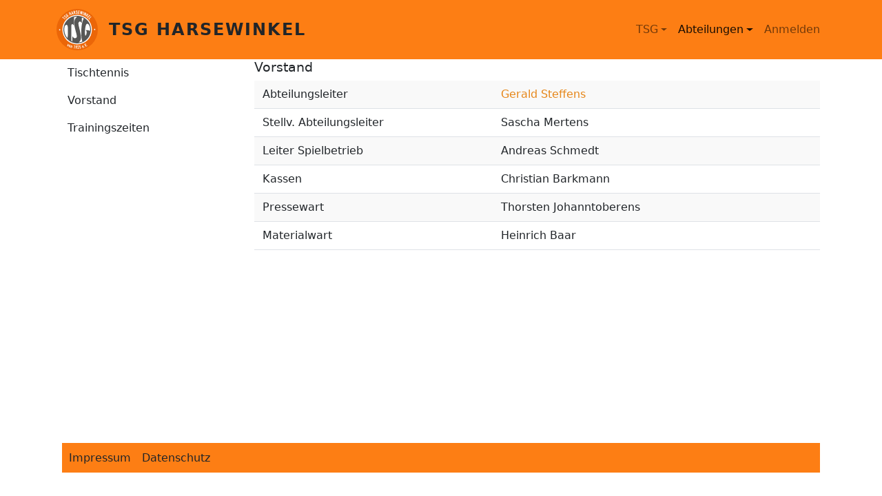

--- FILE ---
content_type: text/html; charset=UTF-8
request_url: https://www.tsg-harsewinkel.de/index.php/group/9879/vorstand
body_size: 3297
content:

<!DOCTYPE html>
<html lang="de" dir="ltr" class="h-100">
  <head>
    <meta charset="utf-8" />
<meta name="Generator" content="Drupal 10 (https://www.drupal.org)" />
<meta name="MobileOptimized" content="width" />
<meta name="HandheldFriendly" content="true" />
<meta name="viewport" content="width=device-width, initial-scale=1.0" />
<link rel="icon" href="/sites/default/files/favicon.svg" type="image/svg+xml" />

    <title>Vorstand | TSG Harsewinkel</title>
    <link rel="stylesheet" media="all" href="/sites/default/files/css/css_5whg2JCtV9CtIkNvlOib-H43X2Mr7IPHSZKhOMTqnZs.css?delta=0&amp;language=de&amp;theme=tsg_bootstrap5&amp;include=eJx1jEEKgDAMBD9U7cn3SKKhFNJGulHR1wt60IuXgWFg2MzhjZYhMkECv57UmLSDH5pr-pYiACVBmKxJrNYKaT4l4IBLeUaONP7Ptiw74s2-2LyqXFXINVg" />
<link rel="stylesheet" media="all" href="/sites/default/files/css/css_6qat0dsjubSb90rHOChpHPfblerVKqhY-CX1e1jPkcQ.css?delta=1&amp;language=de&amp;theme=tsg_bootstrap5&amp;include=eJx1jEEKgDAMBD9U7cn3SKKhFNJGulHR1wt60IuXgWFg2MzhjZYhMkECv57UmLSDH5pr-pYiACVBmKxJrNYKaT4l4IBLeUaONP7Ptiw74s2-2LyqXFXINVg" />

    <script src="/sites/default/files/js/js_Gn7tqfMLif77GA2s67P1JXzgrAG-V__zO7C0eM5t9N4.js?scope=header&amp;delta=0&amp;language=de&amp;theme=tsg_bootstrap5&amp;include=eJxLLC5OLYnPzMtKTS7JL9LPKtZLKy0uTkrMyYkvz0xJL9FJys8vKS4pSiww1UcwdbOKdXMSS1KLSwA9eBk3"></script>

  </head>
  <body class="path-group  text-dark   d-flex flex-column h-100">
        <div class="visually-hidden-focusable skip-link p-3 container">
      <a href="#main-content" class="p-2">
        Direkt zum Inhalt
      </a>
    </div>
    
      <div class="dialog-off-canvas-main-canvas d-flex flex-column h-100" data-off-canvas-main-canvas>
    

<header role="banner">
  

    <nav class="navbar navbar-expand-lg navbar-light text-dark bg-secondary">
    <div class="container d-flex">
        <div class="region region-nav-branding">
    <div id="block-tsg-bootstrap5-branding" class="block block-system block-system-branding-block">
  
    
  <div class="navbar-brand d-flex align-items-center">

    <a href="/" title="Startseite" rel="home" class="site-logo d-block">
    <img src="/themes/custom/tsg_bootstrap5/logo.svg" alt="Startseite" fetchpriority="high" />
  </a>
  
  <div>
        <a href="/" title="Startseite" rel="home" class="site-title">
      TSG Harsewinkel
    </a>
    
      </div>
</div>
</div>

  </div>


              <button class="navbar-toggler collapsed" type="button" data-bs-toggle="collapse"
                data-bs-target="#navbarSupportedContent" aria-controls="navbarSupportedContent"
                aria-expanded="false" aria-label="Toggle navigation">
          <span class="navbar-toggler-icon"></span>
        </button>

        <div class="collapse navbar-collapse justify-content-md-end" id="navbarSupportedContent">
            <div class="region region-nav-main">
    <nav role="navigation" aria-labelledby="block-tsg-bootstrap5-main-navigation-menu" id="block-tsg-bootstrap5-main-navigation" class="block block-menu navigation menu--main">
            
  <h5 class="visually-hidden" id="block-tsg-bootstrap5-main-navigation-menu">Main navigation</h5>
  

        
            <ul data-block="nav_main" class="navbar-nav justify-content-end flex-wrap nav-level-0">
                    <li class="nav-item dropdown">
          <a href="/index.php/tsg" title="Expand menu TSG" class="nav-link dropdown-toggle" role="button" data-bs-toggle="dropdown" aria-expanded="false" data-drupal-link-system-path="group/9871">TSG</a>
                  <ul data-block="nav_main" class="dropdown-menu nav-level-1">
                    <li class="nav-item">
          <a href="/index.php/tsg" class="dropdown-item" data-drupal-link-system-path="group/9871">TSG</a>
      </li>

                    <li class="nav-item">
          <a href="/index.php/group/9871/vorstand" class="dropdown-item" data-drupal-link-system-path="group/9871/vorstand">Präsidium</a>
      </li>

                    <li class="nav-item">
          <a href="/index.php/node/10606" title="Geschäftsstelle des Vereins" class="dropdown-item" data-drupal-link-system-path="node/10606">Geschäftsstelle</a>
      </li>

                    <li class="nav-item">
          <a href="/index.php/node/10611" title="Mitgliedschaft" class="dropdown-item" data-drupal-link-system-path="node/10611">Mitgliedschaft</a>
      </li>

                    <li class="nav-item">
          <a href="/index.php/node/15667" title="Spenden" class="dropdown-item" data-drupal-link-system-path="node/15667">Spenden</a>
      </li>

                    <li class="nav-item">
          <a href="/index.php/group/9871/bilder" title="Bilder" class="dropdown-item" data-drupal-link-system-path="group/9871/bilder">Bilder</a>
      </li>

                    <li class="nav-item">
          <a href="/index.php/node/10612" title="Satzungen" class="dropdown-item" data-drupal-link-system-path="node/10612">Satzungen</a>
      </li>

                    <li class="nav-item">
          <a href="/index.php/node/15656" title="Formulare" class="dropdown-item" data-drupal-link-system-path="node/15656">Formulare</a>
      </li>

                    <li class="nav-item">
          <a href="/index.php/node/17499" title="Bankverbindung" class="dropdown-item" data-drupal-link-system-path="node/17499">Bankverbindung</a>
      </li>

                    <li class="nav-item">
          <a href="/index.php/contact/praesidium" title="Kontakt Präsidium" class="dropdown-item" data-drupal-link-system-path="contact/praesidium">Kontakt</a>
      </li>

        </ul>
  
      </li>

                    <li class="nav-item dropdown">
          <a href="/index.php/" class="nav-link active dropdown-toggle" role="button" data-bs-toggle="dropdown" aria-expanded="false" title="Expand menu Abteilungen" data-drupal-link-system-path="&lt;front&gt;">Abteilungen</a>
                  <ul data-block="nav_main" class="dropdown-menu nav-level-1">
                    <li class="nav-item dropdown">
          <a href="/index.php/badminton" class="dropdown-item" data-drupal-link-system-path="group/9876">Badminton</a>
      </li>

                    <li class="nav-item dropdown">
          <a href="/index.php/fussball" title="Fussball" class="dropdown-item" data-drupal-link-system-path="group/9873">Fussball</a>
      </li>

                    <li class="nav-item dropdown">
          <a href="/index.php/handball" class="dropdown-item" data-drupal-link-system-path="group/9872">Handball</a>
      </li>

                    <li class="nav-item dropdown">
          <a href="/index.php/hapkido" class="dropdown-item" data-drupal-link-system-path="group/9881">Hapkido</a>
      </li>

                    <li class="nav-item dropdown">
          <a href="/index.php/leichtathletik" class="dropdown-item" data-drupal-link-system-path="group/9878">Leichtathletik</a>
      </li>

                    <li class="nav-item dropdown">
          <a href="/index.php/schwimmen" class="dropdown-item" data-drupal-link-system-path="group/9875">Schwimmen</a>
      </li>

                    <li class="nav-item dropdown">
          <a href="/index.php/tischtennis" class="active dropdown-item" data-drupal-link-system-path="group/9879">Tischtennis</a>
      </li>

                    <li class="nav-item dropdown">
          <a href="/index.php/turnen" title="Turnen" class="dropdown-item" data-drupal-link-system-path="group/9874">Turnen</a>
      </li>

                    <li class="nav-item dropdown">
          <a href="/index.php/volleyball" class="dropdown-item" data-drupal-link-system-path="group/9877">Volleyball</a>
      </li>

        </ul>
  
      </li>

        </ul>
  



  </nav>

  </div>

            <div class="region region-nav-additional">
    <nav role="navigation" aria-labelledby="block-tsg-bootstrap5-account-menu-menu" id="block-tsg-bootstrap5-account-menu" class="block block-menu navigation menu--account">
            
  <h5 class="visually-hidden" id="block-tsg-bootstrap5-account-menu-menu">User account menu</h5>
  

        
              <ul data-block="nav_additional" class="nav navbar-nav">
                    <li class="nav-item">
        <a href="/user/login" class="nav-link" data-drupal-link-system-path="user/login">Anmelden</a>
              </li>
        </ul>
  


  </nav>

  </div>

        </div>
          </div>
  </nav>
  
</header>

<main role="main">
  <a id="main-content" tabindex="-1"></a>
  
  
  

  <div class="container">
        <div class="row g-0">
              <div class="order-2 order-lg-1 col-12 col-lg-3">
            <div class="region region-sidebar-first">
    <nav role="navigation" aria-labelledby="block-mainmenu-8-menu" id="block-mainmenu-8" class="block block-menu navigation menu--main">
            
  <h5 class="visually-hidden" id="block-mainmenu-8-menu">Tischtennis</h5>
  

        
            <ul data-block="sidebar_first" class="navbar-nav justify-content-end flex-wrap nav-level-0">
                    <li class="nav-item">
          <a href="/index.php/tischtennis" title="Tischtennis News" class="nav-link" data-drupal-link-system-path="group/9879">Tischtennis</a>
      </li>

                    <li class="nav-item">
          <a href="/index.php/group/9879/vorstand" title="Vorstand" class="nav-link active is-active" data-drupal-link-system-path="group/9879/vorstand" aria-current="page">Vorstand</a>
      </li>

                    <li class="nav-item">
          <a href="/index.php/node/10645" title="Trainingszeiten" class="nav-link" data-drupal-link-system-path="node/10645">Trainingszeiten</a>
      </li>

        </ul>
  



  </nav>

  </div>

        </div>
            <div class="order-1 order-lg-2 col-12 col-lg-9">
          <div class="region region-content">
    <div data-drupal-messages-fallback class="hidden"></div>
<div id="block-tsg-bootstrap5-page-title" class="block block-core block-page-title-block">
  
    
      
<h1>Vorstand</h1>


  </div>
<div id="block-tsg-bootstrap5-content" class="block block-system block-system-main-block">
  
    
      <div class="views-element-container"><div class="view view-vorstand view-id-vorstand view-display-id-page_1 js-view-dom-id-3e3761d502cb227b3543f6c71e40c4c4308161ee78c10e1e5d6f6a5572cac833">
  
    
      
      <div class="view-content">
      <table class="table table-striped views-table views-view-table cols-0">
      <tbody>
          <tr>
                                                                                        <td class="views-field views-field-title">Abteilungsleiter          </td>
                                                                                        <td class="views-field views-field-field-ersatzname"><a href="/user/1263 ">Gerald Steffens</a>
          </td>
                                                                                        <td class="views-field views-field-field-mobiltelefon">          </td>
                                                                                        <td class="views-field views-field-edit-node">          </td>
              </tr>
          <tr>
                                                                                        <td class="views-field views-field-title">Stellv. Abteilungsleiter          </td>
                                                                                        <td class="views-field views-field-field-ersatzname">Sascha Mertens
          </td>
                                                                                        <td class="views-field views-field-field-mobiltelefon">          </td>
                                                                                        <td class="views-field views-field-edit-node">          </td>
              </tr>
          <tr>
                                                                                        <td class="views-field views-field-title">Leiter Spielbetrieb          </td>
                                                                                        <td class="views-field views-field-field-ersatzname">Andreas Schmedt
          </td>
                                                                                        <td class="views-field views-field-field-mobiltelefon">          </td>
                                                                                        <td class="views-field views-field-edit-node">          </td>
              </tr>
          <tr>
                                                                                        <td class="views-field views-field-title">Kassen          </td>
                                                                                        <td class="views-field views-field-field-ersatzname">Christian Barkmann
          </td>
                                                                                        <td class="views-field views-field-field-mobiltelefon">          </td>
                                                                                        <td class="views-field views-field-edit-node">          </td>
              </tr>
          <tr>
                                                                                        <td class="views-field views-field-title">Pressewart          </td>
                                                                                        <td class="views-field views-field-field-ersatzname">Thorsten Johanntoberens
          </td>
                                                                                        <td class="views-field views-field-field-mobiltelefon">          </td>
                                                                                        <td class="views-field views-field-edit-node">          </td>
              </tr>
          <tr>
                                                                                        <td class="views-field views-field-title">Materialwart          </td>
                                                                                        <td class="views-field views-field-field-ersatzname">Heinrich Baar
          </td>
                                                                                        <td class="views-field views-field-field-mobiltelefon">          </td>
                                                                                        <td class="views-field views-field-edit-node">          </td>
              </tr>
      </tbody>
</table>

    </div>
  
      
          </div>
</div>

  </div>

  </div>

      </div>
          </div>
  </div>

</main>

<footer role="contentinfo" class="mt-auto     ">
  <div class="container">
      <div class="region region-footer">
    <nav role="navigation" aria-labelledby="block-footer-menu" id="block-footer" class="block block-menu navigation menu--footer">
            
  <h5 class="visually-hidden" id="block-footer-menu">Footer</h5>
  

        
              <ul data-block="footer" class="nav navbar-nav">
                    <li class="nav-item">
        <a href="/impressum" title="Impressum" class="nav-link" data-drupal-link-system-path="node/693">Impressum</a>
              </li>
                <li class="nav-item">
        <a href="/node/15966" title="Datenschutz" class="nav-link" data-drupal-link-system-path="node/15966">Datenschutz</a>
              </li>
        </ul>
  


  </nav>

  </div>

  </div>
</footer>

  </div>

    
    <script src="/sites/default/files/js/js_UeURJVT8ZgAl3JdRNZJq6d2nyiaAvBEnYXLh_EQgkl4.js?scope=footer&amp;delta=0&amp;language=de&amp;theme=tsg_bootstrap5&amp;include=eJxLLC5OLYnPzMtKTS7JL9LPKtZLKy0uTkrMyYkvz0xJL9FJys8vKS4pSiww1UcwdbOKdXMSS1KLSwA9eBk3"></script>

  </body>
</html>


--- FILE ---
content_type: text/javascript
request_url: https://www.tsg-harsewinkel.de/sites/default/files/js/js_Gn7tqfMLif77GA2s67P1JXzgrAG-V__zO7C0eM5t9N4.js?scope=header&delta=0&language=de&theme=tsg_bootstrap5&include=eJxLLC5OLYnPzMtKTS7JL9LPKtZLKy0uTkrMyYkvz0xJL9FJys8vKS4pSiww1UcwdbOKdXMSS1KLSwA9eBk3
body_size: 557
content:
/* @license GPL-2.0-or-later https://www.drupal.org/licensing/faq */
var egmWidget2=new Object();egmWidget2.url='//www.fussball.de/widget2';egmWidget2.referer='';if(location.host)egmWidget2.referer=encodeURIComponent(location.host);else egmWidget2.referer='unknown';fussballdeWidgetAPI=function(){var D=new Object();D.showWidget=function(E,K){if(K!=undefined&&K!=null&&K!=""&&E!=undefined&&E!=null&&E!="")if(document.getElementById(E)){if(K!=""){var src=egmWidget2.url+"/-"+"/schluessel/"+K+"/target/"+E+"/caller/"+egmWidget2.referer;createIFrame(E,src);}}else alert("Der angegebene DIV mit der ID "+E+" zur Ausgabe existiert nicht.");};window.addEventListener("message",receiveMessage,false);function receiveMessage(event){if(event.data.type==='setHeight')document.querySelectorAll('#'+event.data.container+' iframe')[0].setAttribute('height',event.data.value);if(event.data.type==='setWidth')document.querySelectorAll('#'+event.data.container+' iframe')[0].setAttribute('width',event.data.value);if(event.data.type==='setScrolling')document.querySelectorAll('#'+event.data.container+' iframe')[0].setAttribute('scrolling',event.data.value);}return D;};function createIFrame(parentId,src){var parent=document.getElementById(parentId);var iframe=document.createElement('iframe');iframe.frameBorder=0;iframe.setAttribute("src",src);iframe.setAttribute("scrolling","no");iframe.setAttribute("width","500px");iframe.setAttribute("height","500px");iframe.setAttribute("style","border: 1px solid #CECECE;");parent.innerHTML="";parent.appendChild(iframe);};


--- FILE ---
content_type: image/svg+xml
request_url: https://www.tsg-harsewinkel.de/themes/custom/tsg_bootstrap5/logo.svg
body_size: 24580
content:
<?xml version="1.0" encoding="UTF-8" standalone="no"?>
<svg
   xmlns:dc="http://purl.org/dc/elements/1.1/"
   xmlns:cc="http://creativecommons.org/ns#"
   xmlns:rdf="http://www.w3.org/1999/02/22-rdf-syntax-ns#"
   xmlns:svg="http://www.w3.org/2000/svg"
   xmlns="http://www.w3.org/2000/svg"
   xmlns:sodipodi="http://sodipodi.sourceforge.net/DTD/sodipodi-0.dtd"
   xmlns:inkscape="http://www.inkscape.org/namespaces/inkscape"
   id="Ebene_1"
   data-name="Ebene 1"
   viewBox="0 0 130 130"
   version="1.1"
   sodipodi:docname="TSG-Logo.svg"
   width="130"
   height="130"
   inkscape:version="0.92.1 r15371">
  <metadata
     id="metadata71">
    <rdf:RDF>
      <cc:Work
         rdf:about="">
        <dc:format>image/svg+xml</dc:format>
        <dc:type
           rdf:resource="http://purl.org/dc/dcmitype/StillImage" />
        <dc:title>Logo_TSG_RGB</dc:title>
      </cc:Work>
    </rdf:RDF>
  </metadata>
  <sodipodi:namedview
     pagecolor="#ffffff"
     bordercolor="#666666"
     borderopacity="1"
     objecttolerance="10"
     gridtolerance="10"
     guidetolerance="10"
     inkscape:pageopacity="0"
     inkscape:pageshadow="2"
     inkscape:window-width="1920"
     inkscape:window-height="1057"
     id="namedview69"
     showgrid="false"
     inkscape:pagecheckerboard="true"
     inkscape:zoom="0.32627781"
     inkscape:cx="-799.93129"
     inkscape:cy="361.66499"
     inkscape:window-x="-8"
     inkscape:window-y="198"
     inkscape:window-maximized="1"
     inkscape:current-layer="Ebene_1"
     units="in"
     fit-margin-top="0"
     fit-margin-left="0"
     fit-margin-right="0"
     fit-margin-bottom="0" />
  <defs
     id="defs4">
    <style
       id="style2">.cls-1{fill:#eb6608;}.cls-2{fill:#fff;}.cls-3{fill:#575756;}</style>
  </defs>
  <title
     id="title6">Logo_TSG_RGB</title>
  <circle
     class="cls-1"
     cx="7.1054274e-015"
     cy="91.923882"
     r="65"
     transform="rotate(-45)"
     id="circle8"
     style="fill:#eb6608;stroke-width:1" />
  <circle
     class="cls-2"
     cx="64.999184"
     cy="65.000015"
     id="circle10"
     style="fill:#ffffff;stroke-width:1"
     r="46.412651" />
  <path
     class="cls-3"
     d="m 64.999183,21.676855 c -23.889287,0 -43.314161,19.43386 -43.314161,43.32315 0,23.88929 19.43386,43.314155 43.323148,43.314155 23.889287,0 43.31416,-19.433855 43.31416,-43.314155 0,-23.8803 -19.435656,-43.32315 -43.323147,-43.32315 z m 28.233285,46.5798 c 0.600287,0.71891 1.232926,2.02013 1.391085,2.91157 0.476276,2.53056 -0.04493,6.92308 -1.13767,9.45184 -0.539181,1.27246 -1.364127,2.65815 -1.797268,3.07153 -1.457585,1.32099 -1.976995,-0.55716 -2.156722,-7.86125 -0.316319,-12.40115 1.915888,-25.34148 4.852624,-28.30877 1.459381,-1.46478 4.119338,-1.20957 5.907613,0.5895 3.89648,3.93063 5.76744,10.61287 5.33969,19.25413 l -0.0791,1.63911 -2.34544,-0.90762 c -3.13443,-1.19338 -6.842194,-1.76671 -9.155278,-1.43781 l -1.899712,0.26959 z m -15.276779,9.03846 c 0.253415,10.74047 1.013659,17.48742 2.534148,22.40474 l 0.823149,2.672535 -1.044213,0.3972 c -0.585909,0.22286 -2.422717,0.81236 -4.101366,1.28864 -1.678648,0.47627 -3.722142,1.00287 -4.545291,1.14666 l -1.522286,0.25341 1.820633,-1.97699 c 3.786844,-4.121135 5.751258,-10.120415 5.260603,-16.103525 -0.397196,-4.91732 -1.258087,-9.19662 -4.561466,-22.75521 -3.389648,-13.83896 -4.133717,-18.49029 -3.375269,-21.02803 1.473759,-4.93351 5.814162,-5.39181 9.013299,-0.97053 l 1.360532,1.89073 v -8.59274 c 0,-5.60209 0.179727,-8.59274 0.458303,-8.59274 0.253415,0 1.648095,0.58771 3.087707,1.32099 l 2.6312,1.33537 -1.504313,3.04098 c -4.521926,9.18044 -6.788282,25.01258 -6.328181,44.26851 z M 56.091923,46.852985 c 0.283968,6.68404 1.297627,11.91948 4.893961,25.16176 2.755212,10.19949 3.292595,13.58914 2.548526,16.34255 -0.42775,1.60676 -0.806974,2.03631 -2.374191,2.76959 -3.991733,1.81345 -6.890726,0.73149 -10.215672,-3.80481 l -1.28325,-1.74874 v 8.36987 c 0,6.968005 -0.09526,8.384255 -0.634435,8.384255 -0.997484,0 -1.976995,-1.24012 -2.248383,-2.830695 -0.127606,-0.79619 -0.285765,-11.74335 -0.34867,-24.34759 -0.127606,-24.4087 -0.04673,-25.47627 2.027319,-26.93925 0.53918,-0.35945 1.204169,-0.66858 1.504313,-0.66858 0.997484,0 3.405823,2.41912 4.228972,4.23256 0.823149,1.81345 0.823149,1.76672 0.839324,-12.17289 v -14.00611 l 2.336449,-0.4619 c 1.299425,-0.23904 3.659238,-0.53918 5.260603,-0.65241 2.327463,-0.17973 2.721064,-0.11143 2.025522,0.30194 -2.327463,1.3839 -5.116823,4.5363 -6.240115,7.03271 -2.003954,4.50395 -2.607836,8.4184 -2.320273,15.03774 z m -20.668584,38.6197 c -0.316319,5.69734 -0.839324,6.3174 -3.055355,3.61251 -5.684759,-6.92128 -8.946801,-19.0151 -7.728253,-28.61071 0.77642,-6.03163 1.994967,-8.49749 5.005391,-10.0647 1.725378,-0.89864 2.40834,-0.79619 3.912653,0.60388 1.078361,1.00287 1.425234,1.81524 1.797268,4.15348 0.478074,3.12725 0.5266,22.14235 0.0665,30.30554 z"
     id="path12"
     inkscape:connector-curvature="0"
     style="fill:#575756;stroke-width:1" />
  <polygon
     class="cls-2"
     points="123.86,139.06 117.48,133.58 99.5,154.51 99.28,154.77 105.66,160.25 111.86,153.03 149.29,185.19 149.55,185.41 155.35,178.66 117.66,146.28 "
     id="polygon14"
     style="fill:#ffffff;stroke-width:5.56400013"
     transform="matrix(0.17972681,0,0,0.17972681,-8.1492496e-4,4.5703756e-6)" />
  <path
     class="cls-2"
     d="m 31.280636,24.593825 a 7.9816676,7.9816676 0 0 0 -0.727893,-0.70813 2.8217109,2.8217109 0 0 0 -0.718907,-0.44212 1.9356577,1.9356577 0 0 0 -0.772826,-0.11144 2.902588,2.902588 0 0 0 -0.898634,0.21927 l -1.135873,0.43674 a 2.3364485,2.3364485 0 0 1 -0.479871,0.13659 0.7548526,0.7548526 0 0 1 -0.345075,-0.0288 0.89863405,0.89863405 0 0 1 -0.305536,-0.17972 4.6243708,4.6243708 0 0 1 -0.359453,-0.35946 2.681524,2.681524 0 0 1 -0.300144,-0.38821 1.1304816,1.1304816 0 0 1 -0.163552,-0.39899 0.89863405,0.89863405 0 0 1 0.02516,-0.3936 0.86628322,0.86628322 0 0 1 0.265996,-0.39181 c 0.262401,-0.24263 0.517613,-0.3289 0.787203,-0.2606 a 1.5312724,1.5312724 0 0 1 0.740475,0.46549 l 0.265995,0.28936 1.175414,-1.07836 -0.539181,-0.57692 a 2.3005032,2.3005032 0 0 0 -1.617541,-0.73868 2.6635513,2.6635513 0 0 0 -0.96693,0.14378 2.534148,2.534148 0 0 0 -0.898634,0.53918 2.6671459,2.6671459 0 0 0 -0.686557,0.94716 2.2537742,2.2537742 0 0 0 -0.167146,0.99389 2.5647016,2.5647016 0 0 0 0.264199,1.00827 3.8335729,3.8335729 0 0 0 0.639827,0.93278 3.6161034,3.6161034 0 0 0 1.358735,0.98131 c 0.463695,0.17973 1.031632,0.13659 1.687635,-0.10784 l 1.078361,-0.39719 a 3.5693744,3.5693744 0 0 1 0.463695,-0.13839 0.78540616,0.78540616 0 0 1 0.343278,0.009 1.04601,1.04601 0 0 1 0.359454,0.21927 6.1915886,6.1915886 0 0 1 0.469087,0.46549 c 0.154565,0.16715 0.291157,0.32711 0.407979,0.47448 a 1.0783609,1.0783609 0 0 1 0.21747,0.42596 0.71890724,0.71890724 0 0 1 -0.02696,0.41696 1.2580877,1.2580877 0 0 1 -0.341481,0.45471 c -0.260604,0.23904 -0.515816,0.33789 -0.760245,0.28936 a 1.1484543,1.1484543 0 0 1 -0.639827,-0.35945 l -0.359454,-0.38462 -1.175413,1.07836 0.413372,0.44932 a 2.4083393,2.4083393 0 0 0 0.817757,0.5895 2.5970524,2.5970524 0 0 0 0.936376,0.21747 h 0.09526 a 2.4964054,2.4964054 0 0 0 0.86808,-0.16175 2.6959021,2.6959021 0 0 0 0.882459,-0.55356 2.8953989,2.8953989 0 0 0 0.742271,-1.00647 2.1710999,2.1710999 0 0 0 0.15816,-1.04062 2.6132278,2.6132278 0 0 0 -0.343278,-1.00467 5.3918043,5.3918043 0 0 0 -0.733286,-0.97232 z"
     id="path16"
     inkscape:connector-curvature="0"
     style="fill:#ffffff;stroke-width:1" />
  <path
     class="cls-2"
     d="m 37.003138,21.028045 -1.878145,-2.64918 -0.03415,-0.0503 -2.262761,1.60496 0.824946,1.16283 0.957944,-0.67936 1.078361,1.53486 a 0.92918761,0.92918761 0 0 1 0.206686,0.76744 0.9974838,0.9974838 0 0 1 -0.404385,0.57872 0.97591658,0.97591658 0 0 1 -0.679368,0.18871 0.93457941,0.93457941 0 0 1 -0.656003,-0.44752 l -3.152408,-4.44644 a 0.92739034,0.92739034 0 0 1 -0.204888,-0.76743 1.038821,1.038821 0 0 1 1.07836,-0.76744 0.93098488,0.93098488 0 0 1 0.656003,0.44752 l 0.336089,0.47448 1.304817,-0.9238 -0.336089,-0.47447 a 2.6959021,2.6959021 0 0 0 -0.833932,-0.7908 2.5269589,2.5269589 0 0 0 -0.932783,-0.33429 2.7641983,2.7641983 0 0 0 -0.94716,0.0899 2.6168224,2.6168224 0 0 0 -1.486341,1.055 2.4874191,2.4874191 0 0 0 -0.386412,0.8555 2.4155283,2.4155283 0 0 0 -0.01258,1.01006 2.7246584,2.7246584 0 0 0 0.469087,1.04781 l 3.152408,4.44644 a 2.6797267,2.6797267 0 0 0 0.842919,0.80338 2.2735441,2.2735441 0 0 0 0.939971,0.29834 2.4622573,2.4622573 0 0 0 0.303738,0.0198 2.3364485,2.3364485 0 0 0 0.639828,-0.0881 2.6132278,2.6132278 0 0 0 1.488138,-1.055 2.5485262,2.5485262 0 0 0 0.390007,-0.87527 2.3562185,2.3562185 0 0 0 0.01618,-0.97951 2.6491732,2.6491732 0 0 0 -0.478073,-1.05679 z"
     id="path18"
     inkscape:connector-curvature="0"
     style="fill:#ffffff;stroke-width:1" />
  <polygon
     class="cls-2"
     points="243.68,84.28 254.06,107.64 262.19,104.03 238.72,51.25 238.59,50.94 230.46,54.56 240.45,77.03 231.78,80.89 221.78,58.42 213.66,62.03 237.13,114.81 237.26,115.11 245.39,111.5 235,88.14 "
     id="polygon20"
     style="fill:#ffffff;stroke-width:5.56400013"
     transform="matrix(0.17972681,0,0,0.17972681,-8.1492496e-4,4.5703756e-6)" />
  <path
     class="cls-2"
     d="m 48.595517,7.2645646 -1.274263,0.37742 0.718907,10.6038904 v 0.0737 l 1.536665,-0.4547 -0.210281,-2.25018 1.836808,-0.53918 1.053199,1.99856 1.536665,-0.45651 -5.174335,-9.3098504 z m 1.906902,6.4378104 -1.277858,0.37923 -0.339683,-3.47772 z"
     id="path22"
     inkscape:connector-curvature="0"
     style="fill:#ffffff;stroke-width:1" />
  <path
     class="cls-2"
     d="m 58.618882,9.9766446 a 3.9270308,3.9270308 0 0 0 0.03774,-1.60137 c -0.321711,-2.02552 -1.371315,-2.91157 -3.120057,-2.63479 l -2.40834,0.38102 1.617542,10.2534104 0.009,0.0611 1.579799,-0.25162 -0.690151,-4.35298 0.771028,-0.12222 2.036305,4.10676 0.01977,0.0395 1.673256,-0.2642 -2.327462,-4.44824 a 2.2411933,2.2411933 0 0 0 0.801582,-1.1664204 z m -1.482747,-0.70274 a 1.3515456,1.3515456 0 0 1 -0.07369,0.49425 0.79259523,0.79259523 0 0 1 -0.287563,0.3396904 1.4378145,1.4378145 0 0 1 -0.575125,0.1941 l -0.771028,0.12222 -0.485263,-3.0553604 0.700935,-0.11143 c 0.481668,-0.0773 0.832135,0 1.038821,0.21747 a 1.3281811,1.3281811 0 0 1 0.240834,0.4601 4.886772,4.886772 0 0 1 0.147376,0.66499 4.5848309,4.5848309 0 0 1 0.0647,0.67397 z"
     id="path24"
     inkscape:connector-curvature="0"
     style="fill:#ffffff;stroke-width:1" />
  <path
     class="cls-2"
     d="m 65.73786,10.566145 a 1.9769949,1.9769949 0 0 0 -0.510424,-0.5913004 2.8900071,2.8900071 0 0 0 -0.826743,-0.42775 l -1.137671,-0.41697 a 2.3202731,2.3202731 0 0 1 -0.451114,-0.21387 0.76024441,0.76024441 0 0 1 -0.242631,-0.24803 0.88245864,0.88245864 0 0 1 -0.109634,-0.33608 4.7106397,4.7106397 0 0 1 -0.03594,-0.49964 2.7498202,2.7498202 0 0 1 0.02876,-0.49246 1.1412652,1.1412652 0 0 1 0.13839,-0.40798 0.92020127,0.92020127 0 0 1 0.273185,-0.28217 0.86987776,0.86987776 0 0 1 0.456506,-0.12041 h 0.04673 a 0.79618977,0.79618977 0 0 1 0.718907,0.32171 1.5132997,1.5132997 0 0 1 0.255212,0.83932 v 0.3972 l 1.599569,-0.0467 -0.02336,-0.78361 a 2.305895,2.305895 0 0 0 -0.729691,-1.61754 2.6743349,2.6743349 0 0 0 -0.823148,-0.5248 2.4928109,2.4928109 0 0 0 -0.95435,-0.17973 h -0.08267 a 2.6401868,2.6401868 0 0 0 -1.143063,0.2606 2.2699496,2.2699496 0 0 0 -0.778217,0.63803 2.6060387,2.6060387 0 0 0 -0.463695,0.93458 3.8443565,3.8443565 0 0 0 -0.129403,1.12329 3.6340761,3.6340761 0 0 0 0.386413,1.63372 c 0.235442,0.43494 0.688353,0.7800204 1.342559,1.0262404 l 1.080158,0.41158 a 3.5028755,3.5028755 0 0 1 0.438533,0.20129 0.77282528,0.77282528 0 0 1 0.255212,0.23185 1.1089144,1.1089144 0 0 1 0.11862,0.3936 5.7907978,5.7907978 0 0 1 0.04853,0.6596 c 0,0.23724 0,0.44212 0,0.62724 a 1.1089144,1.1089144 0 0 1 -0.116822,0.4637 0.71890724,0.71890724 0 0 1 -0.305536,0.29835 1.2580877,1.2580877 0 0 1 -0.557153,0.11682 c -0.359453,0.0126 -0.611071,-0.0845 -0.763839,-0.27858 a 1.1376707,1.1376707 0 0 1 -0.248023,-0.69015 l -0.01438,-0.52301 -1.597771,0.0449 0.01618,0.61107 a 2.4299065,2.4299065 0 0 0 0.230051,0.98131 2.6024442,2.6024442 0 0 0 0.562544,0.77821 2.5017972,2.5017972 0 0 0 0.832136,0.51222 2.735442,2.735442 0 0 0 0.945363,0.16356 h 0.08267 a 2.8989934,2.8989934 0 0 0 1.222142,-0.27319 2.1567217,2.1567217 0 0 0 0.801582,-0.67937 2.6527677,2.6527677 0 0 0 0.402588,-0.9831 5.3738316,5.3738316 0 0 0 0.09705,-1.22754 8.0122212,8.0122212 0 0 0 -0.08807,-1.01365 2.8235082,2.8235082 0 0 0 -0.246226,-0.81237 z"
     id="path26"
     inkscape:connector-curvature="0"
     style="fill:#ffffff;stroke-width:1" />
  <polygon
     class="cls-2"
     points="401.19,63.16 401.93,55.12 401.96,54.78 387.83,53.48 389.31,37.36 405.2,38.83 405.53,38.85 406.28,30.81 406.31,30.48 381.56,28.2 381.22,28.17 375.93,85.69 375.9,86.02 400.65,88.3 400.98,88.33 401.77,79.81 401.8,79.47 385.57,77.98 387.06,61.86 400.86,63.13 "
     id="polygon28"
     style="fill:#ffffff;stroke-width:5.56400013"
     transform="matrix(0.17972681,0,0,0.17972681,-8.1492496e-4,4.5703756e-6)" />
  <polygon
     class="cls-2"
     points="421.48,92.34 435.88,58.74 433.23,95.21 441.3,97.19 463.5,42.8 454.37,40.57 442.16,74.53 444.44,38.14 437.78,36.52 423.45,69.05 427.88,34.4 427.92,34.11 418.79,31.87 413.42,90.07 413.4,90.36 "
     id="polygon30"
     style="fill:#ffffff;stroke-width:5.56400013"
     transform="matrix(0.17972681,0,0,0.17972681,-8.1492496e-4,4.5703756e-6)" />
  <polygon
     class="cls-2"
     points="464.35,105.62 485,51.68 485.12,51.37 476.82,48.18 456.17,102.13 456.05,102.44 "
     id="polygon32"
     style="fill:#ffffff;stroke-width:5.56400013"
     transform="matrix(0.17972681,0,0,0.17972681,-8.1492496e-4,4.5703756e-6)" />
  <polygon
     class="cls-2"
     points="480.78,112.81 481.08,112.96 496.19,83.17 491.96,118.24 491.93,118.47 499.05,122.08 499.35,122.23 525.48,70.72 525.63,70.43 518,66.55 517.7,66.4 502.56,96.24 506.95,61.2 506.98,60.96 499.73,57.28 499.43,57.13 473.29,108.64 473.14,108.94 "
     id="polygon34"
     style="fill:#ffffff;stroke-width:5.56400013"
     transform="matrix(0.17972681,0,0,0.17972681,-8.1492496e-4,4.5703756e-6)" />
  <polygon
     class="cls-2"
     points="514.3,131.93 524.21,117.58 531.84,113.65 525.23,139.22 525.17,139.44 532.93,144.81 541.64,108.57 564.27,95.84 557.07,90.86 556.89,90.74 532.9,105 547.13,84.41 547.32,84.13 540.28,79.26 540.01,79.07 507.17,126.59 506.98,126.87 "
     id="polygon36"
     style="fill:#ffffff;stroke-width:5.56400013"
     transform="matrix(0.17972681,0,0,0.17972681,-8.1492496e-4,4.5703756e-6)" />
  <polygon
     class="cls-2"
     points="536.69,148.28 555.48,165.05 561.41,158.42 549.26,147.57 560.03,135.49 570.62,144.94 576.23,138.67 565.64,129.21 576.42,117.14 588.57,127.99 594.17,121.71 575.38,104.94 536.91,148.03 "
     id="polygon38"
     style="fill:#ffffff;stroke-width:5.56400013"
     transform="matrix(0.17972681,0,0,0.17972681,-8.1492496e-4,4.5703756e-6)" />
  <polygon
     class="cls-2"
     points="560.64,169.95 560.39,170.17 577.11,189.01 583.76,183.11 572.95,170.92 609.5,138.49 609.75,138.27 603.85,131.61 "
     id="polygon40"
     style="fill:#ffffff;stroke-width:5.56400013"
     transform="matrix(0.17972681,0,0,0.17972681,-8.1492496e-4,4.5703756e-6)" />
  <path
     class="cls-2"
     d="m 119.95964,66.527685 a 1.9284687,1.9284687 0 0 1 -1.43782,-0.56435 2.0632638,2.0632638 0 0 1 -0.60388,-1.49173 2.0021567,2.0021567 0 0 1 0.55176,-1.49533 1.9518332,1.9518332 0 0 1 1.42344,-0.60208 2.0165348,2.0165348 0 0 1 1.43781,0.55176 1.9590222,1.9590222 0 0 1 0.63264,1.47376 2.011143,2.011143 0 0 1 -0.58052,1.5133 1.9769949,1.9769949 0 0 1 -1.42343,0.61467 z"
     id="path42"
     inkscape:connector-curvature="0"
     style="fill:#ffffff;stroke-width:1" />
  <path
     class="cls-2"
     d="m 10.038725,63.443565 a 1.9248741,1.9248741 0 0 1 1.437815,0.56614 2.0542774,2.0542774 0 0 1 0.605679,1.49174 2.0057512,2.0057512 0 0 1 -0.551761,1.49353 1.9518332,1.9518332 0 0 1 -1.423437,0.60208 2.0039539,2.0039539 0 0 1 -1.4378145,-0.54996 1.9536304,1.9536304 0 0 1 -0.6326384,-1.47556 2.0434938,2.0434938 0 0 1 2.0021569,-2.12797 z"
     id="path44"
     inkscape:connector-curvature="0"
     style="fill:#ffffff;stroke-width:1" />
  <polygon
     class="cls-2"
     points="197.38,639.46 205.87,613.97 198.31,609.55 186.81,650.47 193.11,654.16 223.1,624.04 215.54,619.62 197.52,639.54 "
     id="polygon46"
     style="fill:#ffffff;stroke-width:5.56400013"
     transform="matrix(0.17972681,0,0,0.17972681,-8.1492496e-4,4.5703756e-6)" />
  <path
     class="cls-2"
     d="m 43.980133,115.74407 a 1.9877785,1.9877785 0 0 0 -0.285766,-1.7164 2.5718907,2.5718907 0 0 0 -2.156721,-0.9849 1.9769949,1.9769949 0 0 0 -1.480949,0.91301 5.4313442,5.4313442 0 0 0 -0.397197,0.73149 l -1.019051,2.22143 a 5.7278934,5.7278934 0 0 0 -0.291157,0.78181 2.0524802,2.0524802 0 0 0 -0.07908,0.70093 2.0219266,2.0219266 0 0 0 0.359454,1.01366 2.5790797,2.5790797 0 0 0 2.156721,0.9849 1.9967649,1.9967649 0 0 0 1.002876,-0.3918 2.0255211,2.0255211 0 0 0 0.478073,-0.51941 5.4583032,5.4583032 0 0 0 0.397197,-0.73329 l 1.008267,-2.21603 a 5.4205606,5.4205606 0 0 0 0.307333,-0.7854 z m -1.549245,-0.0485 -1.202373,2.64198 a 0.89863405,0.89863405 0 0 1 -0.442128,0.49425 0.77821709,0.77821709 0 0 1 -0.968727,-0.44033 0.89863405,0.89863405 0 0 1 0.08447,-0.6596 l 1.202372,-2.64018 a 0.89863405,0.89863405 0 0 1 0.442128,-0.49605 0.77641982,0.77641982 0 0 1 0.968727,0.44213 0.89863405,0.89863405 0 0 1 -0.08447,0.66319 z"
     id="path48"
     inkscape:connector-curvature="0"
     style="fill:#ffffff;stroke-width:1" />
  <path
     class="cls-2"
     d="m 49.269493,115.86628 a 1.6984184,1.6984184 0 0 0 -0.496046,-0.2642 1.4378145,1.4378145 0 0 0 -0.866283,-0.0485 2.1081955,2.1081955 0 0 0 -0.718908,0.37023 h -0.02696 l 0.224659,-0.67757 -1.412653,-0.46729 -2.318476,7.02013 1.412653,0.46549 1.561826,-4.72322 a 1.4827462,1.4827462 0 0 1 0.390007,-0.67038 0.6308411,0.6308411 0 0 1 0.636233,-0.0647 0.66139466,0.66139466 0 0 1 0.440331,0.39001 1.0010783,1.0010783 0 0 1 -0.02157,0.66858 l -1.604961,4.85263 1.412653,0.46729 1.777498,-5.39181 a 2.3526239,2.3526239 0 0 0 0.13839,-0.83753 1.5636232,1.5636232 0 0 0 -0.156363,-0.64342 1.2706685,1.2706685 0 0 0 -0.372034,-0.44572 z"
     id="path50"
     inkscape:connector-curvature="0"
     style="fill:#ffffff;stroke-width:1" />
  <polygon
     class="cls-2"
     points="306.6,694.23 314.77,695.5 323.61,638.41 315.43,637.14 306.33,641.89 304.98,650.55 314.09,645.8 "
     id="polygon52"
     style="fill:#ffffff;stroke-width:5.56400013"
     transform="matrix(0.17972681,0,0,0.17972681,-8.1492496e-4,4.5703756e-6)" />
  <path
     class="cls-2"
     d="m 64.470786,116.47376 a 3.5406182,3.5406182 0 0 0 -0.158159,-0.34328 2.1189791,2.1189791 0 0 0 -0.735083,-0.77283 2.1962616,2.1962616 0 0 0 -1.078361,-0.32351 2.3220704,2.3220704 0 0 0 -1.112509,0.21029 2.0039539,2.0039539 0 0 0 -0.814162,0.70452 2.8073328,2.8073328 0 0 0 -0.179727,0.32711 1.4378145,1.4378145 0 0 0 -0.113228,0.37383 3.8785046,3.8785046 0 0 0 -0.08627,0.55895 c -0.01977,0.21747 -0.03774,0.49605 -0.05571,0.83573 -0.01797,0.40798 -0.03055,0.74587 -0.03415,1.01366 a 5.7890006,5.7890006 0 0 0 0.02696,0.66499 2.0776419,2.0776419 0 0 0 0.0665,0.43494 1.3173975,1.3173975 0 0 0 0.145579,0.31991 1.4845435,1.4845435 0 0 0 0.501437,0.50683 1.4575844,1.4575844 0 0 0 0.718908,0.22286 1.6984184,1.6984184 0 0 0 0.40079,-0.0162 0.56973399,0.56973399 0 0 0 0.231848,-0.0845 l 0.02696,0.0324 -1.899712,4.27211 1.660675,0.0809 2.203451,-5.12042 c 0.05392,-0.133 0.102444,-0.2606 0.141984,-0.38102 0.03954,-0.12042 0.07908,-0.25521 0.115025,-0.40978 0.03595,-0.15456 0.04853,-0.31991 0.07009,-0.52839 0.02157,-0.20849 0.03594,-0.47269 0.05212,-0.7926 0.01618,-0.31991 0.02516,-0.62006 0.02516,-0.83932 0,-0.21927 0,-0.40619 -0.01617,-0.56255 a 1.642703,1.642703 0 0 0 -0.104242,-0.38461 z m -1.437814,2.74802 a 0.71890724,0.71890724 0 0 1 -0.244428,0.5284 0.74406899,0.74406899 0 0 1 -1.020849,-0.0503 0.70273183,0.70273183 0 0 1 -0.192307,-0.53918 l 0.09346,-1.92307 a 0.70273183,0.70273183 0 0 1 0.244429,-0.5284 0.73687992,0.73687992 0 0 1 1.019051,0.0503 0.69554275,0.69554275 0 0 1 0.192308,0.53918 z"
     id="path54"
     inkscape:connector-curvature="0"
     style="fill:#ffffff;stroke-width:1" />
  <path
     class="cls-2"
     d="m 67.84965,124.0115 1.953631,-4.32603 c 0.104241,-0.22825 0.179727,-0.42415 0.246226,-0.58231 a 2.2160316,2.2160316 0 0 0 0.120417,-0.47448 3.9072608,3.9072608 0 0 0 0.03055,-0.49065 c 0,-0.17973 0,-0.38102 -0.01977,-0.63444 a 3.9198417,3.9198417 0 0 0 -0.179727,-0.9831 2.5305535,2.5305535 0 0 0 -0.431344,-0.80878 2.0039539,2.0039539 0 0 0 -0.718907,-0.53918 2.1980589,2.1980589 0 0 0 -1.008268,-0.15636 2.0938173,2.0938173 0 0 0 -0.864486,0.23005 2.1890725,2.1890725 0 0 0 -0.672178,0.5248 2.286125,2.286125 0 0 0 -0.442128,0.74048 2.2016534,2.2016534 0 0 0 -0.125809,0.88426 l 0.04493,0.81416 1.484544,-0.0809 -0.04673,-0.84472 a 0.73867719,0.73867719 0 0 1 0.167146,-0.56434 0.71890724,0.71890724 0 0 1 0.51941,-0.21747 0.62904384,0.62904384 0 0 1 0.663192,0.34328 0.98310565,0.98310565 0 0 1 0.09885,0.35945 c 0.01258,0.14019 0.02336,0.27319 0.03055,0.4008 0.01438,0.28037 0.01797,0.51761 0.009,0.70632 a 1.8439971,1.8439971 0 0 1 -0.1977,0.67577 l -2.402947,5.2031 0.07549,1.39827 4.426671,-0.24263 -0.08267,-1.48454 z"
     id="path56"
     inkscape:connector-curvature="0"
     style="fill:#ffffff;stroke-width:1" />
  <path
     class="cls-2"
     d="m 76.226717,119.6657 c -0.09705,-0.60388 -0.327103,-1.03163 -0.686556,-1.28324 a 1.7056074,1.7056074 0 0 0 -1.290439,-0.25881 1.7972681,1.7972681 0 0 0 -0.682962,0.24982 1.6858375,1.6858375 0 0 0 -0.463695,0.42236 l -0.443925,-2.7642 2.90798,-0.46729 -0.222862,-1.3821 -4.20381,0.67577 0.889648,5.5284 1.29583,-0.20848 c 0,-0.0198 0.02696,-0.0791 0.06111,-0.17973 a 0.61286842,0.61286842 0 0 1 0.09885,-0.20848 0.82494606,0.82494606 0 0 1 0.192308,-0.17973 0.71890724,0.71890724 0 0 1 0.305536,-0.11682 0.65780012,0.65780012 0 0 1 0.53918,0.13659 0.75844714,0.75844714 0 0 1 0.276779,0.48706 l 0.386413,2.40474 a 0.82135152,0.82135152 0 0 1 -0.08807,0.58951 0.65420559,0.65420559 0 0 1 -0.479871,0.28397 0.73687992,0.73687992 0 0 1 -0.573328,-0.12222 0.78720343,0.78720343 0 0 1 -0.301941,-0.53918 l -0.06111,-0.37563 -1.468368,0.23724 0.07009,0.43135 a 2.2735441,2.2735441 0 0 0 0.3289,0.89863 2.1441408,2.1441408 0 0 0 0.593098,0.61287 2.11179,2.11179 0 0 0 0.767434,0.3271 2.3777857,2.3777857 0 0 0 1.657081,-0.26599 2.1243709,2.1243709 0 0 0 0.627247,-0.55177 2.1998562,2.1998562 0 0 0 0.370237,-0.76923 2.2573687,2.2573687 0 0 0 0.03235,-0.95075 z"
     id="path58"
     inkscape:connector-curvature="0"
     style="fill:#ffffff;stroke-width:1" />
  <path
     class="cls-2"
     d="m 84.440232,120.15636 a 1.3838964,1.3838964 0 0 1 0,0.523 c -0.03594,0.17973 -0.179726,0.32351 -0.454709,0.41338 a 0.73328538,0.73328538 0 0 1 -0.564342,-0.0108 0.71890724,0.71890724 0 0 1 -0.359453,-0.44932 l -0.319914,-0.95434 2.794752,-0.93279 -0.647017,-1.93745 a 2.3903666,2.3903666 0 0 0 -1.078361,-1.37671 2.030913,2.030913 0 0 0 -0.823148,-0.23185 2.3490294,2.3490294 0 0 0 -0.932782,0.12581 2.2897196,2.2897196 0 0 0 -1.035227,0.65421 1.9769949,1.9769949 0 0 0 -0.461898,1.67685 5.5014377,5.5014377 0 0 0 0.208483,0.80518 l 0.772826,2.31488 a 5.537383,5.537383 0 0 0 0.318116,0.77102 2.057872,2.057872 0 0 0 0.420561,0.56614 2.0093457,2.0093457 0 0 0 0.957944,0.49425 2.2645578,2.2645578 0 0 0 1.218547,-0.0988 2.2933141,2.2933141 0 0 0 0.81596,-0.4583 2.0632638,2.0632638 0 0 0 0.510424,-0.67757 2.1261682,2.1261682 0 0 0 0.0683,-1.68224 z m -2.336448,-2.38677 a 0.89863405,0.89863405 0 0 1 -0.01618,-0.6632 0.77462255,0.77462255 0 0 1 1.010065,-0.33788 0.89863405,0.89863405 0 0 1 0.38821,0.53918 l 0.267793,0.80158 -1.382099,0.4637 z"
     id="path60"
     inkscape:connector-curvature="0"
     style="fill:#ffffff;stroke-width:1" />
  <rect
     class="cls-2"
     x="33.694763"
     y="144.47134"
     width="1.488138"
     height="1.488138"
     transform="rotate(-23.16)"
     id="rect62"
     style="fill:#ffffff;stroke-width:0.99999994" />
  <polygon
     class="cls-2"
     points="513.46,643.44 488.7,610.95 480.97,615.07 518.51,660.51 524.96,657.07 508.24,600.53 500.51,604.65 513.61,643.36 "
     id="polygon64"
     style="fill:#ffffff;stroke-width:5.56400013"
     transform="matrix(0.17972681,0,0,0.17972681,-8.1492496e-4,4.5703756e-6)" />
  <rect
     class="cls-2"
     x="20.919729"
     y="148.59442"
     width="1.4863409"
     height="1.4863409"
     transform="rotate(-31.57)"
     id="rect66"
     style="fill:#ffffff;stroke-width:1.00000012" />
</svg>
